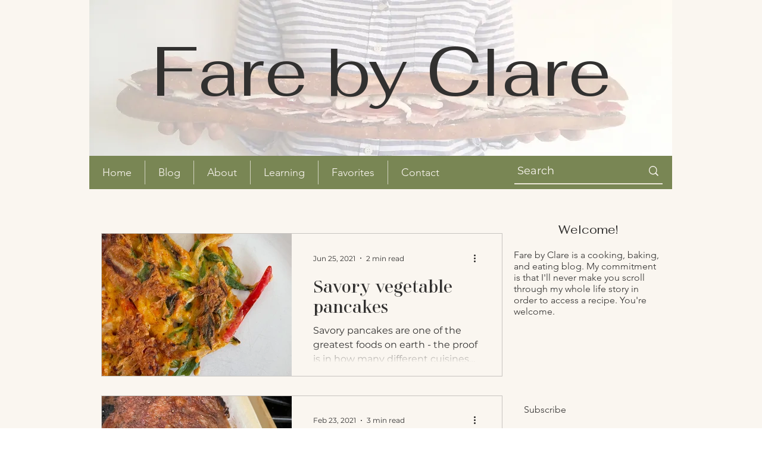

--- FILE ---
content_type: text/html; charset=utf-8
request_url: https://www.google.com/recaptcha/api2/aframe
body_size: 267
content:
<!DOCTYPE HTML><html><head><meta http-equiv="content-type" content="text/html; charset=UTF-8"></head><body><script nonce="NUUlSaiEYRIZR87_obCyeQ">/** Anti-fraud and anti-abuse applications only. See google.com/recaptcha */ try{var clients={'sodar':'https://pagead2.googlesyndication.com/pagead/sodar?'};window.addEventListener("message",function(a){try{if(a.source===window.parent){var b=JSON.parse(a.data);var c=clients[b['id']];if(c){var d=document.createElement('img');d.src=c+b['params']+'&rc='+(localStorage.getItem("rc::a")?sessionStorage.getItem("rc::b"):"");window.document.body.appendChild(d);sessionStorage.setItem("rc::e",parseInt(sessionStorage.getItem("rc::e")||0)+1);localStorage.setItem("rc::h",'1766051658096');}}}catch(b){}});window.parent.postMessage("_grecaptcha_ready", "*");}catch(b){}</script></body></html>